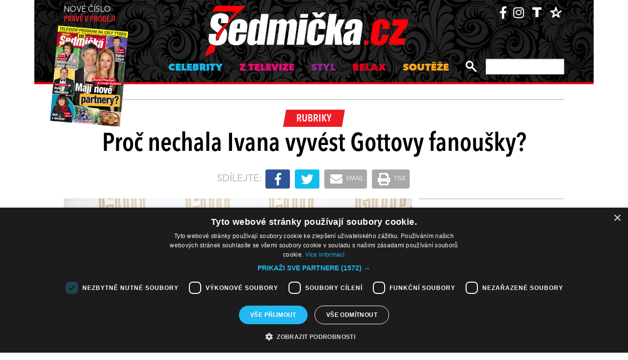

--- FILE ---
content_type: text/html; charset=UTF-8
request_url: https://sedmicka.tyden.cz/rubriky/proc-nechala-ivana-vyvest-gottovy-fanousky_435050.html
body_size: 9809
content:
<!DOCTYPE html PUBLIC "-//W3C//DTD XHTML 1.1//EN" "http://www.w3.org/TR/xhtml11/DTD/xhtml11.dtd">
<html xmlns="http://www.w3.org/1999/xhtml" xml:lang="cs">
<head>
<meta http-equiv="Content-Type" content="text/html; charset=utf-8" />
<title>Proč nechala Ivana vyvést Gottovy fanoušky? | Sedmička.cz</title>
<meta name="keywords" content="ivana_gottova,Karel_Gott" />
<meta name="description" content="Na nedělní autogramiádě Karla Gotta došlo ke konfliktu. Jeho manželka Ivana se rozčílila a nechala vyvést několik fanoušků! Co se stalo?..." />
<meta name="googlebot" content="index,follow,snippet,archive" />
<meta name="robots" content="index,follow" />
<meta name="viewport" content="width=device-width, initial-scale=1.0, maximum-scale=1.0, user-scalable=0">
<meta name="author" content="TYDEN, www.tyden.cz, e-mail: webmaster@tyden.cz" />
<meta property="og:site_name" content="TÝDEN.cz"/>
<meta property="fb:app_id" content="1230467790306500" />
<meta property="og:title" content="Proč nechala Ivana vyvést Gottovy fanoušky? | Sedmička.cz"/>
<meta property="og:type" content="article">
<meta property="og:url" content="https://sedmicka.tyden.cz/rubriky/proc-nechala-ivana-vyvest-gottovy-fanousky_435050.html">
<meta property="og:image" content="https://www.tyden.cz/obrazek/201706/5948e0a018cb9/crop-1231117-aj1a7861.jpg">
<meta property="og:description" content="Na nedělní autogramiádě Karla Gotta došlo ke konfliktu. Jeho manželka Ivana se rozčílila a nechala vyvést několik fanoušků! Co se stalo?">
<meta property="article:published_time" content="2017-06-20">
<meta property="article:expiration_time" content="2032-06-20">
<meta property="article:section" content="Rubriky">
<link href="/css/common.css?version=9.2" type="text/css" rel="stylesheet" media="screen,projection" />
<link href="/css/print.css?version=3" type="text/css" rel="stylesheet" media="print" />
<link media="screen" href="/css/lightbox.css?version=1" rel="stylesheet" type="text/css" />
<link href="/css/server2.css?v=94" type="text/css" rel="stylesheet" media="screen,projection" />
<link href="/css/css-2-1_0_0_0-1768514587.css?t=1768514587" type="text/css" rel="stylesheet" media="screen,projection" />
<script type="text/javascript" src="/js/prototype-1.7.3.js"></script>
<script type="text/javascript" charset="UTF-8" src="//cdn.cookie-script.com/s/914a123035d9746647200b6fc1d85e72.js"></script>
<script src="/js/global.js?version=2" type="text/javascript"></script>
<script type="text/javascript" charset="utf-8" src="/js/scriptaculous.js?load=effects,builder"></script>
<script type="text/javascript" charset="utf-8" src="/js/lightbox.js?version=1"></script>
<script type="text/javascript" charset="utf-8" src="/js/images.js?ver=bug_makrela"></script>
<script type="text/javascript" charset="utf-8" src="/js/clanek-detail.js"></script>
<script src="/js/jquery-1.9.1.min.js" type="text/javascript"></script>
<script src="/js/jquery.jcarousel.min.js" type="text/javascript"></script>
<script type="text/javascript" src="/js/jquery.cookie.js"></script>
<link rel="stylesheet" href="//code.jquery.com/ui/1.12.1/themes/base/jquery-ui.css">
<script src="https://code.jquery.com/jquery-1.12.4.js"></script>
<script src="https://code.jquery.com/ui/1.12.1/jquery-ui.js"></script>
<script type="text/javascript" src="//cdnjs.cloudflare.com/ajax/libs/jqueryui-touch-punch/0.2.3/jquery.ui.touch-punch.min.js"></script>
<script language="javascript" type="text/javascript" src="/js/server2.js?ver=94"></script>  
<script async src="https://pagead2.googlesyndication.com/pagead/js/adsbygoogle.js?client=ca-pub-5645183116231657" crossorigin="anonymous"></script><!-- Google tag (gtag.js) -->
<script async src="https://www.googletagmanager.com/gtag/js?id=G-ZCCPEF0WWW"></script>
<script>
  window.dataLayer = window.dataLayer || [];
  function gtag(){dataLayer.push(arguments);}
  gtag('js', new Date());

  gtag('config', 'G-ZCCPEF0WWW');
</script><link href="https://vjs.zencdn.net/5.19/video-js.css" rel="stylesheet">
<script src="https://vjs.zencdn.net/ie8/1.1/videojs-ie8.min.js"></script>
<script src="https://vjs.zencdn.net/5.19/video.js"></script>
</head>
<body id="a435050" class="s7 ">
<!-- (C)2000-2017 Gemius SA - gemiusPrism  / http://www.tyden.cz/Sedmicka -->
<script type="text/javascript">
<!--//--><![CDATA[//><!--
var pp_gemius_identifier = 'nXdL_btMUN2NLhs0y3EP_JR6.M5u4cx9lJQbDGjB5Vv.b7';
var pp_gemius_use_cmp = true;
// lines below shouldn't be edited
function gemius_pending(i) { window[i] = window[i] || function() {var x = window[i+'_pdata'] = window[i+'_pdata'] || []; x[x.length]=arguments;};};gemius_pending('gemius_hit'); gemius_pending('gemius_event'); gemius_pending('pp_gemius_hit'); gemius_pending('pp_gemius_event');(function(d,t) {try {var gt=d.createElement(t),s=d.getElementsByTagName(t)[0],l='http'+((location.protocol=='https:')?'s':''); gt.setAttribute('async','async');gt.setAttribute('defer','defer'); gt.src=l+'://spir.hit.gemius.pl/xgemius.js'; s.parentNode.insertBefore(gt,s);} catch (e) {}})(document,'script');
//--><!]]>
</script><!-- CACHE STORE : nastaveni-2 -->
<div class="main-wrapper">
<!-- block-header -->
<div class="block block-header">
<div class="container">
<div class="flex-row cols-between cols-top">
<div class="col col-actual-sale-box uppercase">
<div class="actual-sale-box">
<a href="https://shop.tyden.cz/predplatne-sedmicka" target="_blank">Nové číslo
<strong class="highlite">právě v prodeji</strong>
<img src="https://www.tyden.cz/titulka/4" alt="Sedmička" class="mag-over" style="width:143px"></a>
</div>
<div class="col-day-info">
<div class="info-today">Čtvrtek 15.1.2026</div>
<div class="info-nameday">svátek má Alice</div>
</div>
</div>
<div class="col col-logo" id="col-logo-m">
<a href="/"><img src="/img/server2/7cz-logo.png" alt="7CZ" class="img-responsive logo"></a>
</div>
<div class="col col-social">
<ul class="social-list">
<li><a href="https://www.facebook.com/casopissedmicka/"><span class="fab fa-facebook-f"></span></a></li>
<li><a href="https://www.instagram.com/sedmicka.cz/"><span class="fab fa-instagram"></span></a></li>
<li><a href="https://www.tyden.cz/"><img src="/img/server2/tyden-favicon-cb.png" alt="" class="img-responsive" style="width:25px;position: relative;top: 2px;"></a></li>
<li><a href="https://www.barrandov.tv/"><img src="/img/server2/barrandov-favicon-cb.png" alt="" class="img-responsive" style="width:24px;position: relative;top: 2px;"></a></li>
</ul>
</div>
</div>
<div class="mobile-nav-toggler-holder" id="mobile-nav-toggler-holder">
<a href="/" class="mobile-nav-toggler" id="mobile-nav-toggler"><span class="fas fa-bars"></span></a>
</div>
<div class="main-nav-holder" id="main-nav-holder">
<div class="flex-row cols-right cols-top cols-nopadding">
<a href="#" class="close-mobile-nav" id="close-mobile-nav">Zavřít menu</a>
<div class="col scrolled-logo">
<a href="/"><img src="/img/server2/7cz-logo.png?v2" alt="7CZ" class="img-responsive logo"></a>
</div>
<div class="col col-nav">
<ul class="main-nav">
<li><a href="/rubriky/celebrity/" class="celebrity">Celebrity</a></li>
<li><a href="/rubriky/z-televize/" class="ztv">Z televize</a></li>
<li><a href="/rubriky/styl/" class="moda">Styl</a></li>
<li><a href="/rubriky/relax-1/" class="video">Relax</a></li>
<li><a href="/rubriky/souteze/" class="souteze">Soutěže</a></li>
</ul>
<ul class="main-nav secondary-nav">
<li><a href="http://shop.tyden.cz/predplatne-sedmicka">Předplatné</a></li>
<li><a href="http://shop.tyden.cz/predplatne-sedmicka">Inzerce</a></li>
<li><a href="/kontakty_1019_stranka.html">Kontakty</a></li>
<li><a href="/krizovky-z-casopisu_1020_stranka.html">Křížovky</a></li>		   
</ul>
</div>
<div class="col col-quick-search">
<form action="/archiv/" id="quick-search-form" class="quick-search-form">
<input type="text" name="vyhledat" class="quick-search-input" id="quick-search-input">
<button class="quick-search-submit" id="quick-search-submit"><span class="icon-search"></span></button>
</form>
</div>
<div>
</div>
</div>
</div>
</div>
</div>
<!-- block-header - end -->
<div class="block block-ad_placeholder">
<div class="container">
<div class="ad_placeholder">
</div>
</div>
</div>

<div class="block block-content article-detail">
<div class="container">
<div class="flex-row cols-between cols-smallpadding cols-top cols-height">
<div class="col col-lg-100p main-col col-article-heading text-center">
<div class="col-inner">
<span class="cat-label cat-">Rubriky</span>
<h1>Proč nechala Ivana vyvést Gottovy fanoušky?</h1>
</div>
<div class="article-detail-sharing-box">
<span class="sharing-box-label">sdílejte:</span>
<ul class="sharing-box-list">
<li class="item-facebook"><a target="_blank" href="http://www.facebook.com/share.php?u=https%3A%2F%2Fsedmicka.tyden.cz%2Frubriky%2Fproc-nechala-ivana-vyvest-gottovy-fanousky_435050.html&amp;t=Pro%C4%8D+nechala+Ivana+vyv%C3%A9st+Gottovy+fanou%C5%A1ky%3F"><span class="fab fa-facebook-f"></span></a></li>
<li class="item-twitter"><a target="_blank" href="https://twitter.com/share?url=https%3A%2F%2Fsedmicka.tyden.cz%2Frubriky%2Fproc-nechala-ivana-vyvest-gottovy-fanousky_435050.html&amp;text=Pro%C4%8D+nechala+Ivana+vyv%C3%A9st+Gottovy+fanou%C5%A1ky%3F&amp;via=Tydencz"><span class="fab fa-twitter"></span></a></li>
<li class="item-def"><a target="_blank" href="mailto:?subject=Sedmicka.cz%3A%20Pro%C4%8D%20nechala%20Ivana%20vyv%C3%A9st%20Gottovy%20fanou%C5%A1ky%3F&amp;body=Pro%C4%8D%20nechala%20Ivana%20vyv%C3%A9st%20Gottovy%20fanou%C5%A1ky%3F%0D%0A%0D%0ANa%20ned%C4%9Bln%C3%AD%20autogrami%C3%A1d%C4%9B%20Karla%20Gotta%20do%C5%A1lo%20ke%20konfliktu.%20Jeho%20man%C5%BEelka%20Ivana%20se%20roz%C4%8D%C3%ADlila%20a%20nechala%20vyv%C3%A9st%20n%C4%9Bkolik%20fanou%C5%A1k%C5%AF%21%20Co%20se%20stalo%3F%0D%0A%0D%0ASedmicka.c%2Frubriky%2Fproc-nechala-ivana-vyvest-gottovy-fanousky_435050.html"><span class="fas fa-envelope"></span> email</a></li>
<li class="item-def"><a target="_blank" href="#" onclick="window.print(); return false;"><span class="fas fa-print"></span> tisk</a></li>
</ul>
</div>
</div>
<div class="col col-lg-70p main-col">
<div class="detail-image-holder">
<img src="/obrazek/201706/5948e0a018cb9/crop-1231118-aj1a7861_790x533.jpg" alt="Karel a Ivana Gottovi." title="Karel a Ivana Gottovi." />
<div class="item-cat-icons">
</div>
</div>
<div class="image-desc">Karel a Ivana Gottovi.</div>
<div class="article-info">20.06.2017 11:00, <strong>Autor:</strong> - gab - 
 <span class="highlite">|</span> <span class="fb-comments-count" data-href="https://sedmicka.tyden.cz/rubriky/proc-nechala-ivana-vyvest-gottovy-fanousky_435050.html"></span> <span class="far fa-comment"></span></div>
<div class="article-detail-text">
<div id="lightbox-search">
<p><strong>Na nedělní autogramiádě Karla Gotta (77) došlo ke konfliktu. Jeho manželka Ivana (41) se rozčílila a nechala vyvést několik fanoušků! Co se stalo?</strong></p><p class="ads2">
<ins class="adsbygoogle"
     style="display:block; text-align:center;"
     data-ad-layout="in-article"
     data-ad-format="fluid"
     data-ad-client="ca-pub-5645183116231657"
     data-ad-slot="3025437407"></ins>
<script>
     (adsbygoogle = window.adsbygoogle || []).push({});
</script></p>
<p>Tisíce lidí dorazily v neděli odpoledne na pražskou Náplavku, kde na lodi probíhá výstava Gott, My Life. Jenomže expozice zrovna v ten den příliš lidí nezajímala, protože primárně přišli na autogramiádu Karla Gotta.</p>
<p>Ten se podepisoval v kavárně, kam mířila fronta lidí z venku. Jenomže v jednu chvíli se za Mistrem a jeho manželkou objevila další skupina fanoušků, která přicházela z výstavy, jak bylo původně v plánu. "Tak tohle v žádném případě," vykřikla na lidi Ivana.</p>
<p>Několik neškodných fanoušků, kteří si dali občerstvení a o podpis ani příliš nestáli, tak vyvedla ochranka, ačkoli měli koupený lístek. "Vzadu bylo v jeden okamžik mnoho lidí, se kterými jsme nepočítali, tak to souviselo bohužel s tím, nešlo o nic osobního," vysvětlila Aha! mluvčí Gotta Aneta Stolzová.</p>
</div>
</div>
<div class="gallery-note"><strong>Foto:</strong> <span>Robert Starý</span>, <span>archiv </span> 
</div><br />
<br>
<div class="banner">
<div id='Preroll'></div>
</div>
<br>
<div class="article-discussion-block">
<h2 class="highlite">Diskuse ke článku</h2>
<div id="fb-root"></div>
                      <script>(function(d, s, id) {
                        var js, fjs = d.getElementsByTagName(s)[0];
                        if (d.getElementById(id)) return;
                        js = d.createElement(s); js.id = id;
                        js.src = 'https://connect.facebook.net/cs_CZ/sdk.js#xfbml=1&version=v3.1&appId=1230467790306500&autoLogAppEvents=1';
                        fjs.parentNode.insertBefore(js, fjs);
                      }(document, 'script', 'facebook-jssdk'));</script><div class="fb-comments" data-href="https://sedmicka.tyden.cz/rubriky/proc-nechala-ivana-vyvest-gottovy-fanousky_435050.html" data-numposts="5" data-width="100%"></div></div>
<div class="block-ad_placeholder ad-1032">
<div class="ad_placeholder">
</div>
</div>
</div>
<div class="col col-lg-30p col-side-block side-col">
<div class="sticky-container">
<div class="side-block-section">

<ins class="adsbygoogle"
     style="display:block"
     data-ad-client="ca-pub-5645183116231657"
     data-ad-slot="9256564608"
     data-ad-format="auto"
     data-full-width-responsive="true"></ins>
<script>
     (adsbygoogle = window.adsbygoogle || []).push({});
</script><div id="box-2095" class="block article banner">
<p><div id="Square_horní_300x600"><iframe width="300" height="300" style="font-size: 14px;" scrolling="no" frameborder="0" src="https://self.tyden.cz/view/13"></iframe></div>
<p><img src="/obrazek/201211/5098ca15b60ae/eternity-300x300-cz-691d8496bb7da.jpg" alt="BANNER vpravo 300x300px" style="float: left;" title="BANNER vpravo 300x300px" width="300" height="300" /></p></p>
<div class="clear"></div>
</div>
</div>
<div class="sticky-holder">
<div class="block-side-soc block-side">
<h2 class="social-heading">sledujte nás</h2>
<ul class="social-list">
<li><a href="https://www.instagram.com/sedmicka.cz/" class="social-button instagram"><span class="fab fa-instagram"></span></a></li>
<li><a href="https://www.facebook.com/casopissedmicka/" class="social-button facebook"><span class="fab fa-facebook-f"></span></a></li>
<li><a href="https://www.tyden.cz/"><img src="/img/server2/tyden-favicon.png" alt="" class="img-responsive" style="width:44px"></a></li>
<li><a href="https://www.barrandov.tv/"><img src="/img/server2/barrandov-favicon.png" alt="" class="img-responsive" style="width:44px"></a></li>
</ul>
</div>
</div>
</div>
</div>
</div>

</div>
</div>
</div>
<div article-reklama>
<ins class="adsbygoogle"
     style="display:block; text-align:center;"
     data-ad-layout="in-article"
     data-ad-format="fluid"
     data-ad-client="ca-pub-5645183116231657"
     data-ad-slot="6540807907"></ins>
<script>
     (adsbygoogle = window.adsbygoogle || []).push({});
</script></div><hr/><div class="block block-content block-articles-stripe black-bgr">
<div class="container">
<h2 class="block-heading">Musíte vidět</h2>    
<div class="hscroller-block">
<div class="hscroller-holder">
<div class="flex-row cols-between cols-smallpadding cols-top hscroller-content">
<div class="col col-lg-25p col-sm-50p col-xs-50p col-xxs-100p col-articles-stripe-item">
<div class="col-inner">
<div class="image-holder">
<a href="/rubriky/relax/harry-potter-slavi-vyroci-25-let_570880.html">
<img src="/obrazek/202512/693c52098760e/crop-2923213-depositphotos-15971873-xl_514x347.jpg" alt="Autorka knih o mladém kouzelníkovi J. K. Rowlingová. " title="Autorka knih o mladém kouzelníkovi J. K. Rowlingová. " class="img-responsive" />
</a>
<div class="item-cat-icons">
</div>
</div>
<div class="text-holder">
<h3 class="item-heading"><a href="/rubriky/relax/harry-potter-slavi-vyroci-25-let_570880.html">Harry Potter slaví výročí 25 let</a></h3>
</div>
</div>
</div>
<div class="col col-lg-25p col-sm-50p col-xs-50p col-xxs-100p col-articles-stripe-item">
<div class="col-inner">
<div class="image-holder">
<a href="/rubriky/z-televize/petra-janu-udelala-v-detstvi-zivotni-chybu_570917.html">
<img src="/obrazek/202601/6956a6da6bb27/crop-2923357-44-00-sand1536_514x347.jpg" alt="Petra Janů s Vítem Olmerem a Simonou Chytrovou. " title="Petra Janů s Vítem Olmerem a Simonou Chytrovou. " class="img-responsive" />
</a>
<div class="item-cat-icons">
</div>
</div>
<div class="text-holder">
<h3 class="item-heading"><a href="/rubriky/z-televize/petra-janu-udelala-v-detstvi-zivotni-chybu_570917.html">Petra Janů udělala v dětství životní chybu</a></h3>
</div>
</div>
</div>
<div class="col col-lg-25p col-sm-50p col-xs-50p col-xxs-100p col-articles-stripe-item">
<div class="col-inner">
<div class="image-holder">
<a href="/rubriky/celebrity/vip-miminka-lonskeho-roku_570911.html">
<img src="/obrazek/202512/69518dfd61848/crop-2923342-1-0737-michaela-ochotska_514x347.jpg" alt=" Bývalá hvězda Novy Michaela Ochotská dostala k Vánocům ten nejkrásnější dárek. Začátkem prosince porodila dceru Arien. Netradiční jméno museli dokonce pro zápis do seznamů schvalovat úředníci. Otcem je partner moderátorky, záchranář David Ráb. Ochotská se stala maminkou už podruhé, porod proběhl bez problémů a na miminko doma netrpělivě čekal i starší bratříček André, syn tenisty Lukáše Rosola. " title=" Bývalá hvězda Novy Michaela Ochotská dostala k Vánocům ten nejkrásnější dárek. Začátkem prosince porodila dceru Arien. Netradiční jméno museli dokonce pro zápis do seznamů schvalovat úředníci. Otcem je partner moderátorky, záchranář David Ráb. Ochotská se stala maminkou už podruhé, porod proběhl bez problémů a na miminko doma netrpělivě čekal i starší bratříček André, syn tenisty Lukáše Rosola. " class="img-responsive" />
</a>
<div class="item-cat-icons">
<div class="item-cat-icon"><span class="icon-photo"></span></div>
</div>
</div>
<div class="text-holder">
<h3 class="item-heading"><a href="/rubriky/celebrity/vip-miminka-lonskeho-roku_570911.html">VIP miminka loňského roku</a></h3>
</div>
<a href="/rubriky/celebrity/vip-miminka-lonskeho-roku_570911.html" class="item-cat"><p class="contains">7 FOTEK</p>
</a>
</div>
</div>
<div class="col col-lg-25p col-sm-50p col-xs-50p col-xxs-100p col-articles-stripe-item">
<div class="col-inner">
<div class="image-holder">
<a href="/rubriky/celebrity/slavne-osobnosti-ktere-se-ujaly-opusteneho-pejska_570746.html">
<img src="/obrazek/202510/69025020c3eec/crop-2923339-5716-sandra-novakova_514x347.jpg" alt="Herečka a čerstvá posila seriálu Ulice Snadra Nováková si před lety adoptovala při focení charitativního kalendáře fenku Bambulku. Ta však podlehla nemoci a zemřela. Její nástupkyní se stala fenka Jack Russell teriéra, která dostala jméno Borůvka, a před časem k ní přibyla ještě fenka z útulku, jíž dali také &quot;ovocné&quot; jméno - Malina. O zajímavá psí jména není v jejich rodině nouze. Například Sandřina maminka pojmenovala pejska Brufen." title="Herečka a čerstvá posila seriálu Ulice Snadra Nováková si před lety adoptovala při focení charitativního kalendáře fenku Bambulku. Ta však podlehla nemoci a zemřela. Její nástupkyní se stala fenka Jack Russell teriéra, která dostala jméno Borůvka, a před časem k ní přibyla ještě fenka z útulku, jíž dali také &quot;ovocné&quot; jméno - Malina. O zajímavá psí jména není v jejich rodině nouze. Například Sandřina maminka pojmenovala pejska Brufen." class="img-responsive" />
</a>
<div class="item-cat-icons">
<div class="item-cat-icon"><span class="icon-photo"></span></div>
</div>
</div>
<div class="text-holder">
<h3 class="item-heading"><a href="/rubriky/celebrity/slavne-osobnosti-ktere-se-ujaly-opusteneho-pejska_570746.html">Slavné osobnosti, které se ujaly opuštěného pejska</a></h3>
</div>
<a href="/rubriky/celebrity/slavne-osobnosti-ktere-se-ujaly-opusteneho-pejska_570746.html" class="item-cat"><p class="contains">7 FOTEK</p>
</a>
</div>
</div>
</div>
</div>
<span class="hscroller-control hscroller-control-left"><span class="icon-prev"></span></span>
<span class="hscroller-control hscroller-control-right"><span class="icon-next"></span></span>
</div>
</div>
</div>  	
<!-- CACHE FETCH : 2box-musite-videt -->
<div class="block-ad_placeholder ad-1032">
<div class="ad_placeholder">
<script async src="https://pagead2.googlesyndication.com/pagead/js/adsbygoogle.js?client=ca-pub-5645183116231657"
         crossorigin="anonymous"></script>
    <ins class="adsbygoogle"
         style="display:block"
         data-ad-format="autorelaxed"
         data-ad-client="ca-pub-5645183116231657"
         data-ad-slot="4044901841"></ins>
    <script>
         (adsbygoogle = window.adsbygoogle || []).push({});
    </script></div>
</div>
<div class="block block-content">
<div class="container">
<div class="flex-row cols-between cols-smallpadding cols-top cols-height">
<div class="col col-lg-70p main-col">
<div class="article-list-section">
<div class="article-item">
<div class="flex-row cols-between cols-halfpadding cols-top">
<div class="col col-lg-50p col-image">
<div class="image-holder">
<a href="/rubriky/prekvapive-zjisteni-o-smrti-carrie-fisher-mela-v-krvi-drogovy-koktejl_435036.html">
<img src="/obrazek/201706/5948d518bf947/crop-1231013-f201706170313801_520x250.jpeg" alt="Carrie Fisher." title="Carrie Fisher." class="img-responsive" />
</a>
</div>
</div>
<div class="col col-lg-50p col-text">
<div class="text-holder">
<h3 class="item-name"><a href="/rubriky/prekvapive-zjisteni-o-smrti-carrie-fisher-mela-v-krvi-drogovy-koktejl_435036.html">Překvapivé zjištění o smrti Carrie Fisher. Měla v krvi drogový koktejl!</a></h3>
</div>
</div>
</div>
</div>
<div class="article-item">
<div class="flex-row cols-between cols-halfpadding cols-top">
<div class="col col-lg-50p col-image">
<div class="image-holder">
<a href="/rubriky/domaci/ivana-trumpova-je-v-praze-poveceri-i-na-hrade_435044.html">
<img src="/obrazek/201706/5948dcc154425/crop-1231072-trumpova_520x250.jpg" alt="Ivana Trumpová v pondělí přiletěla do Čech." title="Ivana Trumpová v pondělí přiletěla do Čech." class="img-responsive" />
</a>
</div>
</div>
<div class="col col-lg-50p col-text">
<div class="text-holder">
<h3 class="item-name"><a href="/rubriky/domaci/ivana-trumpova-je-v-praze-poveceri-i-na-hrade_435044.html">Ivana Trumpová je v Praze, povečeří i na Hradě</a></h3>
</div>
</div>
</div>
</div>
<div class="article-item article-item-big">
<div class="image-holder">
<a href="/rubriky/pazderkova-sbalila-krosnu-a-vydala-se-za-velkou-louzi_435017.html">
<img src="/obrazek/201706/5948c1d626f18/crop-1230898-downlister-2017-06-20-08-52-18_800x385.jpg" alt="Iva Pazderková." title="Iva Pazderková." class="img-responsive" />
</a>
<div class="item-cat-icons">
<div class="item-cat-icon"><span class="icon-photo"></span></div>
</div>
</div>
<div class="text-holder">
<div class="flex-row cols-halfpadding cols-top cols-left cols-nowrap">
<div class="col">
</div>
<div class="col">
<h3 class="item-name"><a href="/rubriky/pazderkova-sbalila-krosnu-a-vydala-se-za-velkou-louzi_435017.html">Pazderková sbalila krosnu a vydala se za velkou louži</a></h3>
</div>
</div>
</div>
</div>
<div class="article-item">
<div class="flex-row cols-between cols-halfpadding cols-top">
<div class="col col-lg-50p col-image">
<div class="image-holder">
<a href="/rubriky/dieta-na-posledni-chvili-jake-jsou-triky-slavnych_435001.html">
<img src="/obrazek/201706/59489b2866d7a/crop-1230840-mil-0825.jpg_520x250.jpg" alt="Beyoncé a Heidi Klum." title="Beyoncé a Heidi Klum." class="img-responsive" />
</a>
</div>
</div>
<div class="col col-lg-50p col-text">
<div class="text-holder">
<h3 class="item-name"><a href="/rubriky/dieta-na-posledni-chvili-jake-jsou-triky-slavnych_435001.html">Dieta na poslední chvíli. Jaké jsou triky slavných?</a></h3>
</div>
</div>
</div>
</div>
<div class="article-item">
<div class="flex-row cols-between cols-halfpadding cols-top">
<div class="col col-lg-50p col-image">
<div class="image-holder">
<a href="/rubriky/langmajer-trpi-velkymi-bolestmi_435004.html">
<img src="/obrazek/201706/5948a341b917c/crop-1230852-pav-3433_520x250.jpg" alt="Jiří Langmajer." title="Jiří Langmajer." class="img-responsive" />
</a>
</div>
</div>
<div class="col col-lg-50p col-text">
<div class="text-holder">
<h3 class="item-name"><a href="/rubriky/langmajer-trpi-velkymi-bolestmi_435004.html">Langmajer trpí velkými bolestmi</a></h3>
</div>
</div>
</div>
</div>
<div class="article-item">
<div class="flex-row cols-between cols-halfpadding cols-top">
<div class="col col-lg-50p col-image">
<div class="image-holder">
<a href="/rubriky/bill-cosby-zatim-nepujde-za-znasilneni-do-vezeni_434965.html">
<img src="/obrazek/201706/5947e266301e1/crop-1230724-f201706180428001_520x250.jpeg" alt="Bill Cosby." title="Bill Cosby." class="img-responsive" />
</a>
</div>
</div>
<div class="col col-lg-50p col-text">
<div class="text-holder">
<h3 class="item-name"><a href="/rubriky/bill-cosby-zatim-nepujde-za-znasilneni-do-vezeni_434965.html">Bill Cosby zatím nepůjde za znásilnění do vězení</a></h3>
</div>
</div>
</div>
</div>
<div class="article-item article-item-big">
<div class="image-holder">
<a href="/rubriky/modelka-linda-vojtova-touzi-po-miminku_434939.html">
<img src="/obrazek/201706/5947ca2283f47/crop-1230622-downlister-2017-06-19-15-06-16_800x385.jpg" alt="Linda Vojtová." title="Linda Vojtová." class="img-responsive" />
</a>
<div class="item-cat-icons">
</div>
</div>
<div class="text-holder">
<div class="flex-row cols-halfpadding cols-top cols-left cols-nowrap">
<div class="col">
</div>
<div class="col">
<h3 class="item-name"><a href="/rubriky/modelka-linda-vojtova-touzi-po-miminku_434939.html">Modelka Linda Vojtová touží po miminku!</a></h3>
</div>
</div>
</div>
</div>
<div class="article-item">
<div class="flex-row cols-between cols-halfpadding cols-top">
<div class="col col-lg-50p col-image">
<div class="image-holder">
<a href="/rubriky/dcera-reditele-karlinskeho-divadla-je-mistryni-evropy_434921.html">
<img src="/obrazek/201706/5947beabb99c1/crop-1230573--dsf4265_520x250.jpg" alt="Klára Kulhánková a Michal Koštýř." title="Klára Kulhánková a Michal Koštýř." class="img-responsive" />
</a>
</div>
</div>
<div class="col col-lg-50p col-text">
<div class="text-holder">
<h3 class="item-name"><a href="/rubriky/dcera-reditele-karlinskeho-divadla-je-mistryni-evropy_434921.html">Dcera ředitele karlínského divadla je mistryní Evropy!</a></h3>
</div>
</div>
</div>
</div>
<div class="article-item">
<div class="flex-row cols-between cols-halfpadding cols-top">
<div class="col col-lg-50p col-image">
<div class="image-holder">
<a href="/rubriky/rebelka-miley-cyrus-mela-kvuli-marihuane-nocni-mury_434901.html">
<img src="/obrazek/201706/5947a9c5199c4/crop-1230507-f201705280565201_520x250.jpeg" alt="Miley Cyrus." title="Miley Cyrus." class="img-responsive" />
</a>
</div>
</div>
<div class="col col-lg-50p col-text">
<div class="text-holder">
<h3 class="item-name"><a href="/rubriky/rebelka-miley-cyrus-mela-kvuli-marihuane-nocni-mury_434901.html">Rebelka Miley Cyrus měla kvůli marihuaně noční můry</a></h3>
</div>
</div>
</div>
</div>
<div class="article-item">
<div class="flex-row cols-between cols-halfpadding cols-top">
<div class="col col-lg-50p col-image">
<div class="image-holder">
<a href="/rubriky/karel-gott-rozdaval-podpisy-fotky-se-fanousci-ale-nedockali_434880.html">
<img src="/obrazek/201706/59478af86ddd4/crop-1230342-gott_520x250.jpg" alt="Karel a Ivana Gottovi." title="Karel a Ivana Gottovi." class="img-responsive" />
</a>
</div>
</div>
<div class="col col-lg-50p col-text">
<div class="text-holder">
<h3 class="item-name"><a href="/rubriky/karel-gott-rozdaval-podpisy-fotky-se-fanousci-ale-nedockali_434880.html">Karel Gott rozdával podpisy. Fotky se fanoušci ale nedočkali</a></h3>
</div>
</div>
</div>
</div>
<div class="article-item article-item-big">
<div class="image-holder">
<a href="/rubriky/krasna-cameron-diaz-vymenila-praci-za-lasku_434875.html">
<img src="/obrazek/201706/594782f3e9169/crop-1230301-f201412080404001_800x385.jpeg" alt="Cameron Diaz." title="Cameron Diaz." class="img-responsive" />
</a>
<div class="item-cat-icons">
</div>
</div>
<div class="text-holder">
<div class="flex-row cols-halfpadding cols-top cols-left cols-nowrap">
<div class="col">
</div>
<div class="col">
<h3 class="item-name"><a href="/rubriky/krasna-cameron-diaz-vymenila-praci-za-lasku_434875.html">Krásná Cameron Diaz vyměnila práci za lásku</a></h3>
</div>
</div>
</div>
</div>
<div class="paging-holder">
<div class="paging">
<a href="/rubriky/1497861000/">Další články&nbsp;&nbsp;&gt;&gt;</a>
</div>
</div>
</div>
</div>
<div class="col col-lg-30p col-side-block side-col side-col-mobile">
<div class="sticky-container">
<div class="side-block-section">
<ins class="adsbygoogle"
     style="display:block"
     data-ad-client="ca-pub-5645183116231657"
     data-ad-slot="9165065265"
     data-ad-format="auto"
     data-full-width-responsive="true"></ins>
<script>
     (adsbygoogle = window.adsbygoogle || []).push({});
</script></div>
<div class="side-block-section block-ztv">
<div class="block-side">
<h2 class="cat-label cat-label-heading cat-ztv">dnes na TV Barrandov</h2>
<div class="side-article-list">
<div class="article-item">
<div class="flex-row cols-between cols-smallpadding cols-bottom">
<div class="col col-lg-60p col-image">
<div class="image-holder">
<a href="https://www.barrandov.tv/336151-josef-klima-jak-jsem-prezil-devadesatky" target="_blank"><img src="https://www.barrandov.tv/obrazek/202601/695fa8ed5e2b6/crop-1415363-josef-klima_480x270.png" class="img-responsive"></a>
</div>
</div>
<div class="col col-lg-40p col-text">
<div class="text-holder">
<h3 class="item-name"><a href="https://www.barrandov.tv/336151-josef-klima-jak-jsem-prezil-devadesatky" target="_blank"><span class="item-time">20:05</span>Josef Klíma: Jak jsem přežil devadesátky</a></h3>
<p class="item-desc">Osobní zpověď legendárního...</p>
</div>
</div>
</div>
</div>
<div class="article-item">
<div class="flex-row cols-between cols-smallpadding cols-bottom">
<div class="col col-lg-60p col-image">
<div class="image-holder">
<a href="https://www.barrandov.tv/336152-badatele" target="_blank"><img src="https://www.barrandov.tv/obrazek/202601/695fa8eead90e/crop-1416686-badatele_480x270.jpg" class="img-responsive"></a>
</div>
</div>
<div class="col col-lg-40p col-text">
<div class="text-holder">
<h3 class="item-name"><a href="https://www.barrandov.tv/336152-badatele" target="_blank"><span class="item-time">21:05</span>Badatelé</a></h3>
<p class="item-desc">Reportér Jaroslav Mareš je na stopách...</p>
</div>
</div>
</div>
</div>
</div>
</div> 
</div>
<div class="sticky-holder">
<div class="block-ad_placeholder ad-300x600 block-ad-side block-side sm-hidden">
<div class="ad_placeholder">
</div>
</div>
<div class="side-block-section">
<div class="block-side">
<h2>zaujalo nás</h2>
<div class="side-article-list featured-articles-list">
<div class="article-item">
<div class="flex-row cols-between cols-smallpadding cols-bottom">
<div class="col col-lg-60p col-image">
<div class="image-holder">
<img src="https://www.instinkt-online.cz/wp-content/uploads/2026/01/maxresdefault-2-1024x576.jpg" alt="Zpěvačka Bára Poláková je těhotná. S přítelem čeká třetího potomka" class="img-responsive">
</div>
</div>
<div class="col col-lg-40p col-text">
<div class="text-holder">
<h3 class="item-name item-name-small"><a href="https://www.instinkt-online.cz/zpevacka-bara-polakova-je-tehotna-s-pritelem-ceka-tretiho-potomka/">Zpěvačka Bára Poláková je těhotná. S přítelem čeká třetího potomka</a></h3>
<a href="https://www.instinkt-online.cz/" class="item-mag-label mag-zenydivky">instinkt-online.cz</a>
</div>
</div>
</div>
</div>
<div class="article-item">
<div class="flex-row cols-between cols-smallpadding cols-bottom">
<div class="col col-lg-60p col-image">
<div class="image-holder">
<img src="https://data.eu.cntmbr.com/tydencz/tydencz/f65b1fea-5c21-4a1e-b750-fdc552647ece.jpeg" alt="Trump „vyfakoval“ dělníka v továrně. Křičel na něj totiž kvůli Epsteinovi" class="img-responsive">
</div>
</div>
<div class="col col-lg-40p col-text">
<div class="text-holder">
<h3 class="item-name item-name-small"><a href="https://tyden.cz//trump-vyfakoval-delnika-v-automobilce-kricel-na-nej-totiz-kvuli-epsteinovi">Trump „vyfakoval“ dělníka v továrně. Křičel na něj totiž kvůli Epsteinovi</a></h3>
<a href="https://www.tyden.cz/" class="item-mag-label mag-tyden">tyden.cz</a>
</div>
</div>
</div>
</div>
</div>
</div>
</div>
<!-- CACHE FETCH : box-zaujalonas -->
</div>
</div>
</div>

</div>
</div>
</div>
<div id="left-skyscraper"></div>
<div id="right-skyscraper"></div>
<!-- block-content - end -->
<!-- block-footer -->
<div class="block block-footer black-bgr">
<div class="container">
<div class="flex-row cols-between cols-smallpadding">
<div class="col col-lg-70p col-footer-main">
<div class="flex-row cols-between cols-halfpadding">
<div class="col col-lg-50p col-footer-logo"><a href="/" class="footer-logo"><img src="/img/server2/7cz-logo.png" alt="7CZ" class="img-responsive" /></a>
<div class="footer-soc-block text-right"><span class="footer-soc-block-label">sledujte nás:</span>
<ul class="social-list">
<li><a href="https://www.facebook.com/casopissedmicka/"><span class="fab fa-facebook-f"></span></a></li>
<li><a href="https://www.instagram.com/sedmicka.cz/"><span class="fab fa-instagram"></span></a></li>
<li><a href="https://www.tyden.cz/"><img src="/img/server2/tyden-favicon-cb.png" alt="" class="img-responsive" style="width: 25px; position: relative; top: 2px;" /></a></li>
<li><a href="https://www.barrandov.tv/"><img src="/img/server2/barrandov-favicon-cb.png" alt="" class="img-responsive" style="width: 25px; position: relative; top: 2px;" /></a></li>
</ul>
</div>
</div>
<div class="col col-lg-50p col-footer-menu">
<div class="flex-row cols-left">
<div class="col col-footer-nav">
<ul class="footer-nav-list">
<li><a href="https://shop.tyden.cz/predplatne-sedmicka">PŘEDPLATNÉ</a></li>
<li><a href="/inzertni-kontakty-a-cenik-tiskove-inzerce_1017_stranka.html">inzerce</a></li>
<li><a href="/kontakty_1019_stranka.html">kontakty</a></li>
</ul>
</div>
<div class="col col-footer-nav">
<ul class="footer-nav-list">
<li><a href="/pravidla-soutezi_1020_stranka.html">PRAVIDLA SOUTĚŽÍ</a></li>
<li><a href="/souteze-se-sedmickou_1034_stranka.html">Výherci soutěží</a></li>
</ul>
</div>
</div>
</div>
</div>
</div>
<div class="col col-lg-30p col-footer-sale-box">
<div class="actual-sale-box-footer">
<div class="flex-row cols-nopadding cols-nowrap">
<div class="col col-sale-box">
<div class="sale-box-text"><span class="sale-box-heading"> DÁREK <strong class="highlite">zdarma</strong> </span> k předplatnému<br /> časopisu</div>
<a href="https://shop.tyden.cz/predplatne-sedmicka" class="sale-button"><em>objednat</em></a></div>
<div class="col"><img src="https://www.tyden.cz/titulka/4" alt="Sedmička" class="mag-over" style="width: 143px;" /></div>
</div>
</div>
</div>
<div class="col col-lg-100p col-footer-copy">
<p><strong>© 2025 EMPRESA MEDIA, a.s.</strong> <span class="copy-text">Publikování či další šíření obsahu těchto webových stránek bez písemného souhlasu vedení internetové redakce časopisu Sedmička je zakázáno.</span></p>
<p>Kompletní pravidla využívání obsahu najdete <a href="https://www.tyden.cz/staticky-obsah/pravidla_pouzivani_obsahu_empresa.pdf">ZDE</a>. <a href="https://www.tyden.cz/priloha/201208/502ba3c835efc/zasady-ochrany-osobnich-a-dalsich-zpracovavanych-udaju-empresa-media-20220613-62a85dd8c7ff3.pdf">Zásady ochrany osobních a dalších zpracovávaných údajů</a>. <span id="csconsentlink"><span style="color: #fff; text-decoration: underline;"><a id="csconsentlink" style="color: #fff; text-decoration: underline;"></a>Nastavení Cookies</span>.</span></p>
<p>Redakci můžete kontaktovat na emailové adrese <a href="mailt:internet@sedmicka.cz">internet@sedmicka.cz</a> . V případě technických problémů pište na adresu <a href="mailto:webmaster@sedmicka.cz">webmaster@sedmicka.cz</a> . Server hosting zajišťuje <a href="https://www.vshosting.cz/">VSHosting s.r.o.</a></p>
<p>2006–2018 © Created by Sabre s.r.o.</p>
</div>
<!-- CACHE FETCH : nastaveni-3 -->
</div>
</div>
</div>
<!-- block-footer - end -->
</div>

<script type="text/javascript">
window.onload = function() {

}
</script>
<!-- Vygenerovano za 0.387 vterin -->
</body>
</html>


--- FILE ---
content_type: text/javascript
request_url: https://sedmicka.tyden.cz/js/server2.js?ver=94
body_size: 2033
content:
jQuery.noConflict();

/* mobile article scroller */
function articleScroller() {
	//console.log('simple ');
	var articleLists = jQuery('.hscroller-block');
	jQuery(articleLists).each(function(index, element) {
    var draggableElement = jQuery(this).find('.hscroller-content').eq(0);
		var controls = jQuery(this).find('.hscroller-control');
		var scrollerItems = jQuery(draggableElement).find('.col');
		var autoCols = false;
		if(jQuery(draggableElement).find('.col').eq(0).hasClass('gallery-item')) {
			autoCols = true;
		} else {
			autoCols = false;
		}
		//var itemWidth = jQuery(scrollerItems)[0].getBoundingClientRect().width;
		var itemWidth = jQuery(scrollerItems).eq(0).outerWidth();
		var itemHeight = jQuery(scrollerItems).eq(0).outerHeight();
		var dragWidth = scrollerItems.length * itemWidth;
		//scrollbar-heigh
		var _thisH = jQuery(this).find('.hscroller-holder').eq(0);
		var _this = this;
		var animating = false;
		var margin = 0;
		
		setTimeout(function() {			
			var outerH = jQuery(_this).parent().height();
			var innerH = jQuery(draggableElement).height();
			var resultH = outerH - innerH;
			
			//console.log('outerH '+outerH);
			//console.log('innerH '+innerH);
			//console.log('result '+resultH);
			var scrollerHeight = resultH;
			itemHeight = jQuery(scrollerItems).eq(0).outerHeight();
			//jQuery(_this).css('height',itemHeight);
			jQuery(_thisH).css('margin-bottom',-scrollerHeight);
			jQuery(draggableElement).css('margin-bottom',scrollerHeight);
			margin = scrollerHeight;
		}, 400);
		
		jQuery(controls).each(function(index, element) {
			jQuery(this).click(function(e) {
				e.preventDefault();
				if(jQuery(this).hasClass('hscroller-control-left')){
					//currentPosition--;
					if(!animating){
						jQuery(_thisH).animate({
								scrollLeft: jQuery(_thisH).scrollLeft()-jQuery(_thisH).width()-14
							}, 500, function() {
							// Animation complete.
							animating = false;
						});
						animating = true;
					}
				} else {
					//currentPosition++;
					if(!animating){
						jQuery(_thisH).animate({
								scrollLeft: jQuery(_thisH).scrollLeft()+jQuery(_thisH).width()+14
							}, 500, function() {
							// Animation complete.
							animating = false;
						});
						animating = true;
					}
				}
				
			});
		});
		
		//console.log(autoCols);
		if(!autoCols) {
			jQuery(draggableElement).width(dragWidth);
			jQuery(draggableElement).addClass('active');
			jQuery(scrollerItems).outerWidth(itemWidth);		
		} else {
			jQuery(draggableElement).addClass('active');
		}
		
		var resizeTimer;
		jQuery(window).on('resize', function(e) {
			jQuery(scrollerItems).attr('style','');
			jQuery(draggableElement).removeClass('active');
			jQuery(draggableElement).attr('style','');
			jQuery(draggableElement).css('margin-bottom',margin);
			
			clearTimeout(resizeTimer);
			resizeTimer = setTimeout(function(){
					//console.log('resize');
					itemWidth = jQuery(scrollerItems).eq(0).outerWidth();
					itemHeight = jQuery(scrollerItems).eq(0).outerHeight();
					dragWidth = scrollerItems.length * itemWidth;
					jQuery(_this).css('height',itemHeight);
					
					if(!autoCols) {
						jQuery(draggableElement).width(dragWidth);
						jQuery(draggableElement).addClass('active');
						jQuery(scrollerItems).outerWidth(itemWidth);		
					} else {
						jQuery(draggableElement).addClass('active');
					}
					
			}, 400);
		});
		
  });
}
/* mobile article scroller - end */

function mobileNav() {
	var menuBlock = jQuery('#main-nav-holder');
	var menuToggler = jQuery('#mobile-nav-toggler');
	var menuClose = jQuery('#close-mobile-nav');
	
	jQuery(menuBlock).addClass('closed');
	jQuery(menuToggler).addClass('closed');
	jQuery(menuToggler).click(function(e) {
    e.preventDefault();
		if(jQuery(this).hasClass('closed')) {
			jQuery(this).removeClass('closed');
			jQuery(this).addClass('open');
			jQuery(menuBlock).addClass('open');
			jQuery(menuBlock).removeClass('closed');
		} else {
			jQuery(this).addClass('closed');
			jQuery(this).removeClass('open');
			jQuery(menuBlock).addClass('closed');
			jQuery(menuBlock).removeClass('open');
		}
  });
	jQuery(menuClose).click(function(e) {
    e.preventDefault();
		jQuery(menuToggler).click();
  });
}

function offset(el) {
	    var rect = el.getBoundingClientRect(),
	    scrollLeft = window.pageXOffset || document.documentElement.scrollLeft,
	    scrollTop = window.pageYOffset || document.documentElement.scrollTop;
	    return { top: rect.top + scrollTop, left: rect.left + scrollLeft }
	}
/* sticky container */
function stickyBlocks() {
	var stickyBlocks = jQuery('.sticky-container');
	
	jQuery(stickyBlocks).each(function(index, element) {
    var _this = this;
		var containerWidth = jQuery(_this).width();
		var containerHeight = jQuery(_this).height();
		var containerStart = Math.round(jQuery(_this).offset().top);
		var _thisOffset = offset(_this);
		
		var holder = jQuery(_this).find('.sticky-holder').eq(0);
		var holderInitPos = Math.round(jQuery(holder).offset().top);
		var holderInitPosRel = Math.round(jQuery(holder).offset().top) - containerStart;
		var holderHeight = jQuery(holder).height();
		
		jQuery(holder).width(containerWidth);
		/*
    console.log('cont alt '+_thisOffset.top);
		console.log('container init '+containerStart);
		console.log('holder init '+holderInitPos);
    */
		
		if(containerHeight > holderHeight) {
			setTimeout(function(){			
				jQuery(window).on("scroll", function(e) {
					//var initPosition = jQuery(_this).offset().top;
					var initPosition = holderInitPos;
					var stopPosition = jQuery(_this).offset().top+containerHeight;
					//var holderHeight = jQuery(holder).height();
					
					console.log('init '+initPosition);
					var window_top = jQuery(window).scrollTop();
					var window_height = jQuery(window).height();
					if(window_top + holderHeight+80 >= Math.round(stopPosition)) {
						jQuery(holder).css({top: (window_top + holderHeight - stopPosition) * -1});
					}else if(window_top+80 >= Math.round(initPosition)) {
						jQuery(holder).addClass('sticky');
						jQuery(holder).removeClass('unsticked');
						jQuery(holder).css('top',80);
						//console.log(window_top+holderHeight + ' x ' + stopPosition);
					} else {
						jQuery(holder).removeClass('sticky');
						jQuery(holder).addClass('unsticked');
						jQuery(holder).css('top',holderInitPosRel);
					}
				});
			}, 400);
		}
  });
}
function colorLinks() {
	var containers = jQuery('.article-detail-text');
	jQuery(containers).each(function(index, element) {
		var links = jQuery(containers).find('a');
		jQuery(links).each(function(index, element) {
			if (jQuery(this).children().length == 0) {
     			jQuery(this).addClass('colored');
			}
		});
	});
}
/* XXXXXXXXXXXXXXXXXXXXXXXXXXXXXXXXXXXXXXXXXXXXXXXXXXXXXXXXXXXXXXXXXXXXXXXXXXXXXXXXXX document ready */
jQuery(document).ready(function() {
	articleScroller();
	mobileNav();

	if(document.getElementById('main-nav-holder')) {
		var menu = document.getElementById('main-nav-holder');
		var mToggler = document.getElementById('mobile-nav-toggler-holder');
		var logo = document.getElementById('col-logo-m');
		
		var sticky = menu.offsetTop+80;
		jQuery(window).on("scroll", function(e) {
			if (window.pageYOffset > sticky) {
				menu.classList.add('sticky');
				mToggler.classList.add('sticky');
				logo.classList.add('sticky');
			} else {
				menu.classList.remove('sticky');
				mToggler.classList.remove('sticky');
				logo.classList.remove('sticky');
			}
		});
	}
	setTimeout(function(){
    stickyBlocks();
	}, 5000);
	colorLinks();


	setTimeout(function(){			
		jQuery(window).resize();
	}, 400);
  
    
    //left skyscraper
		if(jQuery('#left-skyscraper').length)
    {
      var leftSCTop = jQuery('#left-skyscraper').offset().top - parseFloat(jQuery('#left-skyscraper').css('margin-top').replace(/auto/, 0));
      jQuery(window).scroll(function (event) {
        var scrollFrom = jQuery(this).scrollTop();
        
        if (scrollFrom >= leftSCTop) {
          jQuery('#left-skyscraper').addClass('fixed');
        } else {
          jQuery('#left-skyscraper').removeClass('fixed');
        }
      });
    }

    //right skyscraper
		if(jQuery('#right-skyscraper').length)
    {
      var rightSCTop = jQuery('#right-skyscraper').offset().top - parseFloat(jQuery('#right-skyscraper').css('margin-top').replace(/auto/, 0));
      jQuery(window).scroll(function (event) {
        var scrollFrom = jQuery(this).scrollTop();
        
        if (scrollFrom >= rightSCTop) {
          jQuery('#right-skyscraper').addClass('fixed');
        } else {
          jQuery('#right-skyscraper').removeClass('fixed');
        }
      });
    }
});